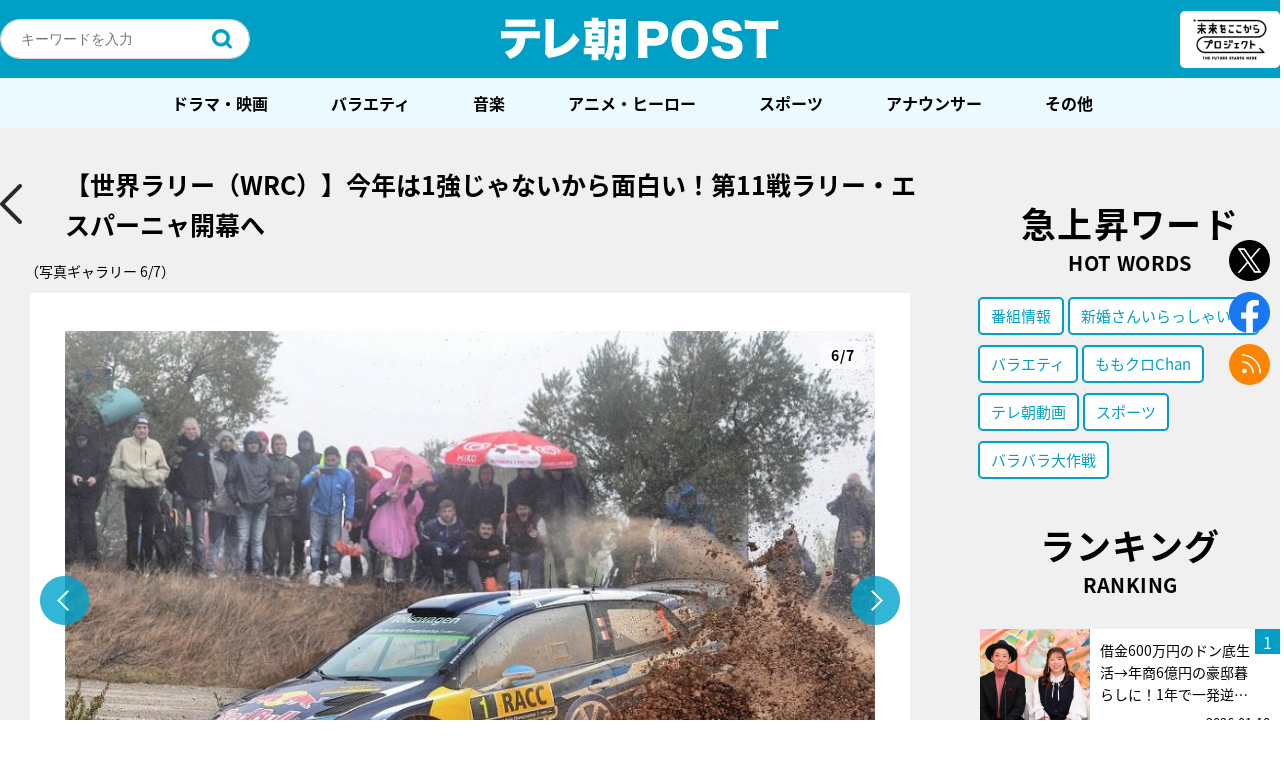

--- FILE ---
content_type: text/html; charset=utf-8
request_url: https://www.google.com/recaptcha/api2/aframe
body_size: 268
content:
<!DOCTYPE HTML><html><head><meta http-equiv="content-type" content="text/html; charset=UTF-8"></head><body><script nonce="ZFudH7UyI8cWK9HBpAhY-g">/** Anti-fraud and anti-abuse applications only. See google.com/recaptcha */ try{var clients={'sodar':'https://pagead2.googlesyndication.com/pagead/sodar?'};window.addEventListener("message",function(a){try{if(a.source===window.parent){var b=JSON.parse(a.data);var c=clients[b['id']];if(c){var d=document.createElement('img');d.src=c+b['params']+'&rc='+(localStorage.getItem("rc::a")?sessionStorage.getItem("rc::b"):"");window.document.body.appendChild(d);sessionStorage.setItem("rc::e",parseInt(sessionStorage.getItem("rc::e")||0)+1);localStorage.setItem("rc::h",'1768925809633');}}}catch(b){}});window.parent.postMessage("_grecaptcha_ready", "*");}catch(b){}</script></body></html>

--- FILE ---
content_type: application/javascript; charset=utf-8
request_url: https://fundingchoicesmessages.google.com/f/AGSKWxW7uA1Wv4K1rCvmJnUbPDA08lj2D33HcYyEIeA7BLp5xDdnClAgGtik9TEE71vI9p_sEEZoJKY3sqcT-6KFLblM3uhGJXPITmgLz24-oaHjXJrtMVSJLfln3Gm5-r_bwTi9hEXC3YplOZtbIeW4UKpogV2LoO3glq78RhZgbM49c1ZCxDKKMINMWVLO/__ad_heading./adtaobao./adiframe1./generated/key.js?/adslots.
body_size: -1292
content:
window['e46819ee-2714-453d-a5f1-cb1dde84d6dd'] = true;

--- FILE ---
content_type: text/javascript
request_url: https://post.tv-asahi.co.jp/wp-content/themes/favclip-master/js/app.js?ver=2.3
body_size: 21752
content:
/******/ (function(modules) { // webpackBootstrap
/******/ 	// The module cache
/******/ 	var installedModules = {};

/******/ 	// The require function
/******/ 	function __webpack_require__(moduleId) {

/******/ 		// Check if module is in cache
/******/ 		if(installedModules[moduleId])
/******/ 			return installedModules[moduleId].exports;

/******/ 		// Create a new module (and put it into the cache)
/******/ 		var module = installedModules[moduleId] = {
/******/ 			exports: {},
/******/ 			id: moduleId,
/******/ 			loaded: false
/******/ 		};

/******/ 		// Execute the module function
/******/ 		modules[moduleId].call(module.exports, module, module.exports, __webpack_require__);

/******/ 		// Flag the module as loaded
/******/ 		module.loaded = true;

/******/ 		// Return the exports of the module
/******/ 		return module.exports;
/******/ 	}


/******/ 	// expose the modules object (__webpack_modules__)
/******/ 	__webpack_require__.m = modules;

/******/ 	// expose the module cache
/******/ 	__webpack_require__.c = installedModules;

/******/ 	// __webpack_public_path__
/******/ 	__webpack_require__.p = "";

/******/ 	// Load entry module and return exports
/******/ 	return __webpack_require__(0);
/******/ })
/************************************************************************/
/******/ ([
/* 0 */
/***/ (function(module, exports, __webpack_require__) {

	'use strict';

	var _class = __webpack_require__(1);

	var _class2 = _interopRequireDefault(_class);

	var _class3 = __webpack_require__(2);

	var _class4 = _interopRequireDefault(_class3);

	var _class5 = __webpack_require__(3);

	var _class6 = _interopRequireDefault(_class5);

	var _class7 = __webpack_require__(4);

	var _class8 = _interopRequireDefault(_class7);

	function _interopRequireDefault(obj) { return obj && obj.__esModule ? obj : { default: obj }; }

	function _defineProperty(obj, key, value) { if (key in obj) { Object.defineProperty(obj, key, { value: value, enumerable: true, configurable: true, writable: true }); } else { obj[key] = value; } return obj; }

	$(function ($) {

	  __webpack_require__(5);
	  // const centerModeSp = slideSize != 1 ? true : false;
	  //
	  var $sliderItem = $('.pickup-slider .item-wrapper');

	  if ($sliderItem.size() > 1) {
	    var _settings;

	    $('.pickup-slider').slick({
	      autoplay: false,
	      slidesToShow: 3,
	      draggable: false,
	      arrows: false,
	      infinite: false,
	      responsive: [{
	        breakpoint: 800,
	        settings: (_settings = {
	          infinite: true,
	          slidesToShow: 1,
	          arrows: true,
	          // autoplay: true,
	          centerMode: true
	        }, _defineProperty(_settings, 'arrows', false), _defineProperty(_settings, 'centerPadding', '0'), _defineProperty(_settings, 'variableWidth', false), _defineProperty(_settings, 'autoplaySpeed', 5000), _defineProperty(_settings, 'dots', true), _defineProperty(_settings, 'draggable', true), _settings)
	      }]
	    });
	  }

	  /* =========================================
	   スマホメニュー
	  =========================================*/
	  var spMenu = new _class2.default($('.header'));
	  spMenu.activate();

	  var ranking = new _class4.default($('.ranking-contents'));
	  ranking.activate();

	  var postArticle = new _class6.default($('.post-article'));
	  postArticle.activate();

	  var search = new _class8.default($('.searchform'));
	  search.activate();
	});

/***/ }),
/* 1 */
/***/ (function(module, exports) {

	'use strict';

	Object.defineProperty(exports, "__esModule", {
	  value: true
	});

	var _createClass = function () { function defineProperties(target, props) { for (var i = 0; i < props.length; i++) { var descriptor = props[i]; descriptor.enumerable = descriptor.enumerable || false; descriptor.configurable = true; if ("value" in descriptor) descriptor.writable = true; Object.defineProperty(target, descriptor.key, descriptor); } } return function (Constructor, protoProps, staticProps) { if (protoProps) defineProperties(Constructor.prototype, protoProps); if (staticProps) defineProperties(Constructor, staticProps); return Constructor; }; }();

	function _classCallCheck(instance, Constructor) { if (!(instance instanceof Constructor)) { throw new TypeError("Cannot call a class as a function"); } }

	var SpMenu = function () {
	  function SpMenu($element) {
	    _classCallCheck(this, SpMenu);

	    this.element = $element;
	    this.btnMenu = this.element.find('.sp-btn-menu');
	    this.btnClose = this.element.find('.btn-menu-close');
	    this.headerMenus = this.element.find('.header-menus');
	  }

	  _createClass(SpMenu, [{
	    key: 'activate',
	    value: function activate() {
	      var _this = this;

	      _this.btnMenu.on('click', function () {
	        var menuStyle = $('.header-menus').hasClass('opened');
	        if (!menuStyle) {
	          $('body').addClass('sp-fixed');
	          _this.headerMenus.removeClass('closed').addClass('opened');
	        }
	      });

	      _this.btnClose.on('click', function () {
	        var menuStyle = $('.header-menus').hasClass('opened');
	        if (menuStyle) {
	          $('body').removeClass('sp-fixed');
	          _this.headerMenus.removeClass('opened').addClass('closed');
	        }
	      });
	    }
	  }]);

	  return SpMenu;
	}();

	exports.default = SpMenu;

/***/ }),
/* 2 */
/***/ (function(module, exports) {

	'use strict';

	Object.defineProperty(exports, "__esModule", {
	  value: true
	});

	var _createClass = function () { function defineProperties(target, props) { for (var i = 0; i < props.length; i++) { var descriptor = props[i]; descriptor.enumerable = descriptor.enumerable || false; descriptor.configurable = true; if ("value" in descriptor) descriptor.writable = true; Object.defineProperty(target, descriptor.key, descriptor); } } return function (Constructor, protoProps, staticProps) { if (protoProps) defineProperties(Constructor.prototype, protoProps); if (staticProps) defineProperties(Constructor, staticProps); return Constructor; }; }();

	function _classCallCheck(instance, Constructor) { if (!(instance instanceof Constructor)) { throw new TypeError("Cannot call a class as a function"); } }

	var SpMenu = function () {
	  function SpMenu($element) {
	    _classCallCheck(this, SpMenu);

	    this.element = $element;
	    this.tab = this.element.find('.ranking-tabs .tab');
	    this.list = this.element.find('.ranking-list');
	  }

	  _createClass(SpMenu, [{
	    key: 'activate',
	    value: function activate() {
	      if (!this.element.length) return;
	      var _this = this;

	      _this.tab.on('click', function () {
	        _this.tab.removeClass('active');
	        $(this).addClass('active');
	        var thisTabNum = $(this).index();
	        _this.list.removeClass('active').eq(thisTabNum).addClass('active');
	      });
	    }
	  }]);

	  return SpMenu;
	}();

	exports.default = SpMenu;

/***/ }),
/* 3 */
/***/ (function(module, exports) {

	'use strict';

	Object.defineProperty(exports, "__esModule", {
	  value: true
	});

	var _createClass = function () { function defineProperties(target, props) { for (var i = 0; i < props.length; i++) { var descriptor = props[i]; descriptor.enumerable = descriptor.enumerable || false; descriptor.configurable = true; if ("value" in descriptor) descriptor.writable = true; Object.defineProperty(target, descriptor.key, descriptor); } } return function (Constructor, protoProps, staticProps) { if (protoProps) defineProperties(Constructor.prototype, protoProps); if (staticProps) defineProperties(Constructor, staticProps); return Constructor; }; }();

	function _classCallCheck(instance, Constructor) { if (!(instance instanceof Constructor)) { throw new TypeError("Cannot call a class as a function"); } }

	var SpMenu = function () {
	  function SpMenu($element) {
	    _classCallCheck(this, SpMenu);

	    this.element = $element;
	  }

	  _createClass(SpMenu, [{
	    key: 'activate',
	    value: function activate() {
	      var _this = this;

	      _this.videoWrap();
	    }
	  }, {
	    key: 'videoWrap',
	    value: function videoWrap() {
	      var _this = this;
	      var $iframeItems = _this.element.find('iframe');
	      var $videoItems = _this.element.find('video');
	      var $scriptItems = _this.element.find('script');
	      var $imgItems = _this.element.find('img');

	      $iframeItems.each(function () {
	        var src = $(this).attr('src');
	        if (src.indexOf('youtube') >= 0 || src.indexOf('vimeo') >= 0) {
	          $(this).wrap('<div class="video-wrap">');
	        }
	      });

	      // $videoItems.each(function() {
	      // const src = $(this).attr('id').toLowerCase();
	      // if (src.indexOf('uliza') >= 0) {
	      // $(this).wrap('<div class="video-wrap">');
	      // }
	      // });

	      // $scriptItems.each(function() {
	      // const src = $(this).attr('src');
	      // if (src.indexOf('uliza') >= 0) {
	      // $(this).prev().addClass('video-wrap');
	      // }
	      // });

	      // $imgItems.each(function() {
	      // const src = $(this).attr('src');
	      // if (src.indexOf('.uliza.jp/play.png') >= 0) {
	      // $(this).parent().parent().parent().addClass('video-wrap');
	      // }
	      // });
	    }
	  }]);

	  return SpMenu;
	}();

	exports.default = SpMenu;

/***/ }),
/* 4 */
/***/ (function(module, exports) {

	'use strict';

	Object.defineProperty(exports, "__esModule", {
	  value: true
	});

	var _createClass = function () { function defineProperties(target, props) { for (var i = 0; i < props.length; i++) { var descriptor = props[i]; descriptor.enumerable = descriptor.enumerable || false; descriptor.configurable = true; if ("value" in descriptor) descriptor.writable = true; Object.defineProperty(target, descriptor.key, descriptor); } } return function (Constructor, protoProps, staticProps) { if (protoProps) defineProperties(Constructor.prototype, protoProps); if (staticProps) defineProperties(Constructor, staticProps); return Constructor; }; }();

	function _classCallCheck(instance, Constructor) { if (!(instance instanceof Constructor)) { throw new TypeError("Cannot call a class as a function"); } }

	var SpMenu = function () {
	  function SpMenu($element) {
	    _classCallCheck(this, SpMenu);

	    this.element = $element;
	  }

	  _createClass(SpMenu, [{
	    key: 'activate',
	    value: function activate() {
	      var _this = this;
	      _this.checkFormval();
	    }
	  }, {
	    key: 'checkFormval',
	    value: function checkFormval() {
	      var _this = this;
	      _this.element.on('submit', function () {
	        var inpText = $(this).find('.input-text');
	        var wordVal = inpText.val();
	        if (wordVal === '') {
	          inpText.blur().attr('placeholder', '検索ワードを入力してくだい。');
	          return false;
	        }
	      });
	    }
	  }]);

	  return SpMenu;
	}();

	exports.default = SpMenu;

/***/ }),
/* 5 */
/***/ (function(module, exports) {

	'use strict';

	var scrolltotop = {
		setting: { startline: 100, scrollto: 0, scrollduration: 250, fadeduration: [300, 300] },
		controlHTML: 'pagetop', //HTML for control, which is auto wrapped in DIV w/ ID="btnPagetop"
		controlattrs: { offsetx: 20, offsety: 20 }, //offset of control relative to right/ bottom of window corner
		anchorkeyword: '#top', //Enter href value of HTML anchors on the page that should also act as "Scroll Up" links

		state: { isvisible: false, shouldvisible: false },

		scrollup: function scrollup() {
			if (!this.cssfixedsupport) //if control is positioned using JavaScript
				this.$control.css({ opacity: 0, display: 'none' }); //hide control immediately after clicking it
			var dest = isNaN(this.setting.scrollto) ? this.setting.scrollto : parseInt(this.setting.scrollto);
			if (typeof dest == "string" && jQuery('#' + dest).length == 1) //check element set by string exists
				dest = jQuery('#' + dest).offset().top;else dest = 0;
			this.$body.animate({ scrollTop: dest }, this.setting.scrollduration);
		},

		keepfixed: function keepfixed() {
			var $window = jQuery(window);
			var controlx = $window.scrollLeft() + $window.width() - this.$control.width() - this.controlattrs.offsetx;
			var controly = $window.scrollTop() + $window.height() - this.$control.height() - this.controlattrs.offsety;
			this.$control.css({ left: controlx + 'px', top: controly + 'px' });
		},

		togglecontrol: function togglecontrol() {
			var scrolltop = jQuery(window).scrollTop();
			if (!this.cssfixedsupport) this.keepfixed();
			this.state.shouldvisible = scrolltop >= this.setting.startline ? true : false;
			if (this.state.shouldvisible && !this.state.isvisible) {
				this.$control.stop().css('display', 'block').animate({ opacity: 1 }, this.setting.fadeduration[0]);
				this.state.isvisible = true;
			} else if (this.state.shouldvisible == false && this.state.isvisible) {
				this.$control.stop().animate({ opacity: 0 }, this.setting.fadeduration[1], function () {
					$(this).css({ display: 'none' });
				});
				this.state.isvisible = false;
			}
		},

		init: function init() {
			jQuery(document).ready(function ($) {
				var mainobj = scrolltotop;
				var iebrws = document.all;
				mainobj.cssfixedsupport = !iebrws || iebrws && document.compatMode == "CSS1Compat" && window.XMLHttpRequest; //not IE or IE7+ browsers in standards mode
				mainobj.$body = window.opera ? document.compatMode == "CSS1Compat" ? $('html') : $('body') : $('html,body');
				mainobj.$control = $('<div id="btn-pagetop">' + mainobj.controlHTML + '</div>').css({ position: mainobj.cssfixedsupport ? 'fixed' : 'absolute', bottom: mainobj.controlattrs.offsety, right: mainobj.controlattrs.offsetx, opacity: 0, cursor: 'pointer', zIndex: '10' }).attr({ title: '' }).click(function () {
					mainobj.scrollup();return false;
				}).appendTo('body');
				if (document.all && !window.XMLHttpRequest && mainobj.$control.text() != '') //loose check for IE6 and below, plus whether control contains any text
					mainobj.$control.css({ width: mainobj.$control.width() }); //IE6- seems to require an explicit width on a DIV containing text
				mainobj.togglecontrol();
				$('a[href="' + mainobj.anchorkeyword + '"]').click(function () {
					mainobj.scrollup();
					return false;
				});
				$(window).bind('scroll resize', function (e) {
					mainobj.togglecontrol();
				});
			});
		}
	};

	scrolltotop.init();

/***/ })
/******/ ]);

// 20222追加改修
jQuery(function ($) {
  // console.log('2022 add');

  likeBtn();
  scrollSNS();
  scrollRightColumn();

  // FUNCTIONS
  function likeBtn() {
    if (!window.localStorage || !$('body').hasClass('single-post')) return;

    // いいねボタンのアクティブ処理
    setLikeBtn();

    // いいねボタンクリックで記事ID保存・削除処理
    $('.like-btn').on('click',function(){
    //   $(this).toggleClass('active');
		$('.like-btn').each(function(){
			$(this).toggleClass('active');
		});
		idSetting();
    });
  }

  function getPostId() {
    var postId = 0;

    // bodyのラクス名を取得してpost_idを取得
    var bodyClasses = $('body').attr('class');
    var bcArray = bodyClasses.split(' ');
    for(var i = 0; i < bcArray.length; i++) {
      var className = bcArray[i];

      if(className.indexOf('postid-') != -1) {
        var nextSharpNum = className.indexOf('-') + 1;
        postId = className.substring(nextSharpNum);
      }
    }
    return postId;
  }

  function setLikeBtn() {
    var localIdsJson = localStorage.getItem('likeIds');
    if (localIdsJson) {
      localIdsArray = JSON.parse(localIdsJson);
      var nowId = getPostId();
      if(localIdsArray.indexOf(nowId) > -1) {
        $('.like-btn').each(function() {
			$(this).addClass('active');
		})
      }
    }
  }

  function idSetting() {

    // bodyのラクス名を取得してpost_idを取得
    var bodyClasses = $('body').attr('class');
    var postName = $('h1.page-title2').text();
    var bcArray = bodyClasses.split(' ');
    for(var i = 0; i < bcArray.length; i++) {
      var className = bcArray[i];

      if(className.indexOf('postid-') != -1) {
        var nextSharpNum = className.indexOf('-') + 1;
        var postId = className.substring(nextSharpNum);
      }
    }


    var idsArray = [];
    var localIdsJson = localStorage.getItem('likeIds');

    // すでに保存されたイイネがある
    if (localIdsJson) {

      localIdsArray = JSON.parse(localIdsJson);
      // 配列内に今の記事IDがなければ追加
      if (localIdsArray.indexOf(postId) < 0) {
        localIdsArray.push(postId);
      } else {
        // 配列内に今の記事IDがあれば追加
        var index = localIdsArray.indexOf(postId);
        localIdsArray.splice(index, 1);
      }
      var json = JSON.stringify(localIdsArray, undefined, 1);
      localStorage.setItem('likeIds', json);

    } else {
      // 保存されたイイネがない;
      idsArray.push(postId);
      var json = JSON.stringify(idsArray, undefined, 1);
      localStorage.setItem('likeIds', json);
      //GAへクリックイベント送信
      ga('send','event','suki-post','click', postId, 1);
      ga('send','event','suki-post-name','click',postName, 1);
    }

    // var moe = localStorage.getItem('likeIds');
    // console.log(moe);
  }

  function scrollSNS() {
	$(window).scroll(function () {
		var windowWidth = $(window).width();
		var windowHeight = $(window).height();
		var scroll = $(window).scrollTop();
		var postContents = $('.post-content-wrapper').height();
		var snsBtn = $('.single-fixed-sns-btns');

		if(windowWidth <= 800) {
			if(scroll > (postContents - windowHeight)) {
				snsBtn.addClass("active");
			} else {
				snsBtn.removeClass("active");
			}
		}
	  });
  }

  // 右カラムのタブーラをスクロール追従
  function scrollRightColumn() {
		if($(window).width() > 800) {
			$(window).scroll(function() {
				$('.right-taboola').css({
					top: $(window).height() - $('#taboola-right-rail-desktop').height()
				});
			});
		}
  }

  //インクリメンタルサーチ
  var incSearch =  {
    init: function() {
      // console.log(tsukasa_tags);
      if(typeof tsukasa_tags !== 'undefined' && tsukasa_tags.length) {
        incSearch.inputWord(tsukasa_tags);
        incSearch.removeResultList();
      }
    },
    inputWord: function(data) {
      // console.log(data);

      $(".header-search .input-text, .main-area-search .input-text").on("keyup", function(event){
        // console.log(event.target.value);
        var keyword = event.target.value;
        var which = event.which;
        var results = [];

        // 方向キーだったら処理をスキップ
        if(which == 37 || which == 38 || which == 39 || which == 40) {
          return;
        }

        // 入力値が変更されたら結果を消す
        var $resultList = $(this).parents('.searchform').next('.result-lists');
        $resultList.empty();

        // 入力値が空だったら処理終了
        if (keyword == "" || !keyword.match(/\S/g)) { 
          $resultList.empty();
          return;
        }

        if(data && data.length) {
          for(var i = 0; i < data.length; i++) {
            // ひらがな→カタカナでもマッチするようにカタカナに変化
            var kataSiteName = incSearch.hiraToKata(data[i]['name']);
            var kataKeyword = incSearch.hiraToKata(keyword);
            var program_dir = decodeURI(data[i]['program_dir']);
            if(kataSiteName.indexOf(kataKeyword) === 0 || program_dir.indexOf(keyword) === 0) {
              var values = {'name':data[i]['name'], 'slug':data[i]['slug']};
              results.push(values);
              // console.log(kataSiteName);
              // console.log(kataKeyword);
              // console.log(slug);
            }
          }
        }

        incSearch.insertList(results, $resultList);
      });
    },
    insertList: function(data, $resultList) { // 検索結果描画用の関数
      if (data.length > 0) {
        $.each(data, function(index, val) {
          $resultList.append('<li><a href="/tv-asahi_program/'+val.slug+'">'+val.name+'</a></li>');
        })
      }
    },
    removeResultList: function() {
      // inputのカーソルが外れたら時間差でリストを削除（すぐ消すとリンク遷移できないため）
      $(".header-search .input-text, .main-area-search .input-text").on("blur", function(event){
        var $resultList = $(this).parents('.searchform').next('.result-lists');
        setTimeout(function(){
          $resultList.empty();
        }, 300);
      });
    },
    hiraToKata: function(str) {
      return str.replace(/[\u3041-\u3096]/g, ch =>
        String.fromCharCode(ch.charCodeAt(0) + 0x60)
      );
    },
  };

  incSearch.init();

  $('.faq-qa li .q-item').click(function () {
      $(this).toggleClass('open');
      $(this).next('.a-item').slideToggle();
  });

  if($('.special-detail-wrap')) {
  	var special_height = $('.special-detail-wrap').height();
  	if($('.special-detail-wrap.sp-wrap').length) {
	  	if(special_height >= 190) {
	  		$('.special-detail').removeClass('detail-open');
	  		$('.detail-hide').removeClass('hide-none');
	  		$('.detail-more').css('display', 'flex');
	  		$('.special-detail-wrap').addClass('mb-add');
	  	}
	  } else {
	  	if(special_height >= 160) {
	  		$('.special-detail').removeClass('detail-open');
	  		$('.detail-hide').removeClass('hide-none');
	  		$('.detail-more').css('display', 'flex');
	  		$('.special-detail-wrap').addClass('mb-add');
	  	}
	  }
	  $('.detail-more').click(function () {
			$(this).toggleClass('more-active');
			$('.special-detail').toggleClass('detail-open');
			$('.special-detail').next('.detail-hide').toggleClass('hide-none');
				if ($('.detail-more p').text() === '続きを読む') {
			$('.detail-more p').text('閉じる');
				} else {
			$('.detail-more p').text('続きを読む');
			}
	  });
  }


});
